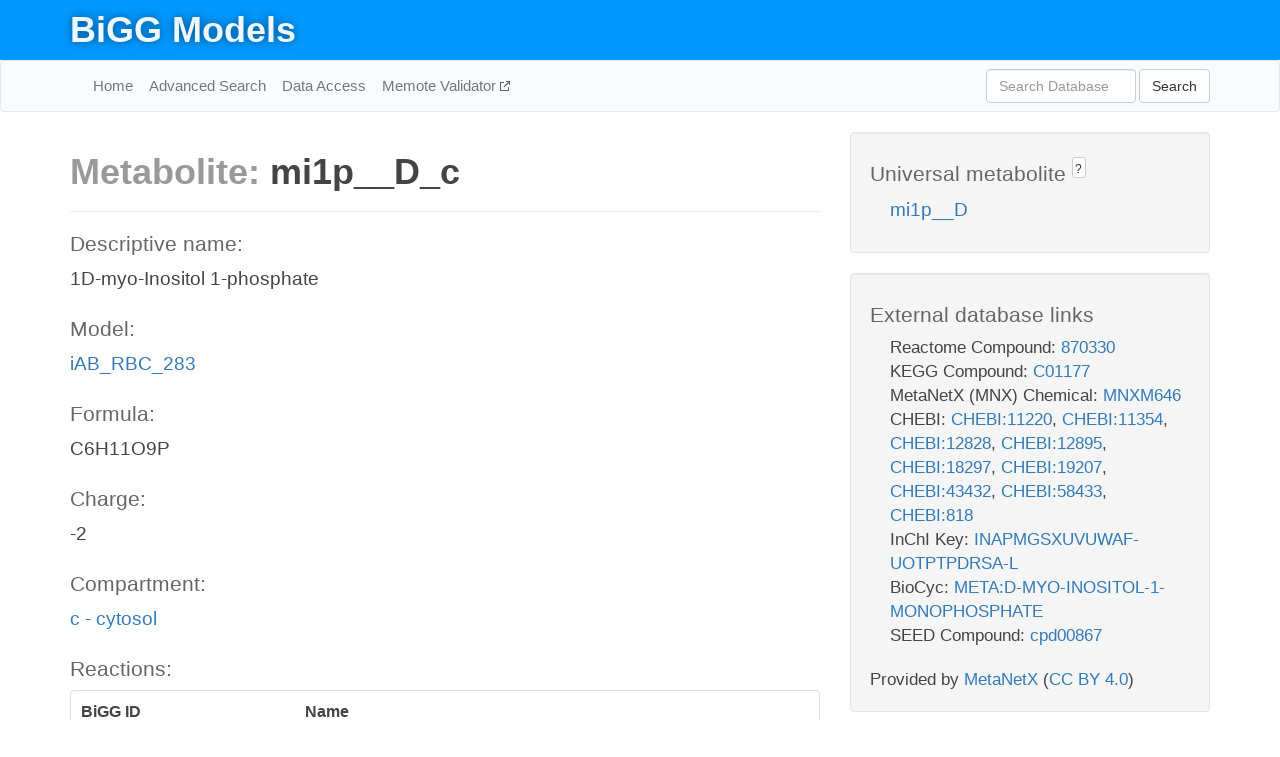

--- FILE ---
content_type: text/html; charset=UTF-8
request_url: http://bigg.ucsd.edu/models/iAB_RBC_283/metabolites/mi1p__D_c
body_size: 5142
content:
<!DOCTYPE html>
<html lang="en">
  <head>
    <title>BiGG Metabolite mi1p__D_c in iAB_RBC_283</title>

    <!-- Bootstrap and jQuery -->
    <script src="//code.jquery.com/jquery-1.9.1.min.js"></script>
    <script src="//netdna.bootstrapcdn.com/bootstrap/3.3.6/js/bootstrap.min.js"></script>
    <link rel="stylesheet" href="//netdna.bootstrapcdn.com/bootstrap/3.3.6/css/bootstrap.min.css"/>
    <link rel="stylesheet" href="//netdna.bootstrapcdn.com/font-awesome/4.0.3/css/font-awesome.min.css"/>

    <!-- BiGG styles and js -->
    <script src="/static/js/script.js"></script>
    <script src="/static/js/question_mark.js"></script>
    <link rel="stylesheet" href="/static/css/style.css"/>

    <!-- Favicon -->
    <link rel="icon" type="image/png" href="/static/assets/favicon.ico">

    <meta charset="utf-8"/>
    <meta name="viewport" content="width=device-width, initial-scale=1.0, maximum-scale=1.0, user-scalable=no"/>
    <meta name="google" content="notranslate">
    <meta name="description" content="Metabolite mi1p__D_c in iAB_RBC_283. 1D-myo-Inositol 1-phosphate.">
    <meta http-equiv="Content-Language" content="en">

    <script>
 (function(i,s,o,g,r,a,m){i['GoogleAnalyticsObject']=r;i[r]=i[r]||function(){
     (i[r].q=i[r].q||[]).push(arguments)},i[r].l=1*new Date();a=s.createElement(o),
                          m=s.getElementsByTagName(o)[0];a.async=1;a.src=g;m.parentNode.insertBefore(a,m)
 })(window,document,'script','//www.google-analytics.com/analytics.js','ga');

 ga('create', 'UA-129739-10', 'auto');
 ga('send', 'pageview');
</script>
  </head>
  <body>
    
      <div id="nav-title-background">
        <div class="container">
          <div id="nav-title">
            <h1><a href="/">BiGG Models</a></h1>
          </div>
        </div>
      </div>

      <div class="navbar navbar-default" role="navigation">
        <div class="container">
          <div class="navbar-header">
            <button type="button" class="navbar-toggle" data-toggle="collapse" data-target=".navbar-collapse">
              <span class="sr-only">Toggle navigation</span>
              <span class="icon-bar"></span>
              <span class="icon-bar"></span>
              <span class="icon-bar"></span>
            </button>
            <!--<a class="navbar-brand" href="http://gcrg.ucsd.edu/"><strong>SBRG</strong></a>-->
          </div>

          <div class="navbar-collapse collapse ">

            <ul class="nav navbar-nav navbar-left">

              <li><a href="/">Home</a></li>
              <li><a href="/advanced_search">Advanced Search</a></li>
              <li><a href="/data_access">Data Access</a></li>
              <li><a href="https://memote.io" target="_blank" class="link-out">
                Memote Validator
              </a></li>

            </ul>
            <ul class="nav navbar-nav navbar-right">

              <form id="search-form" class="navbar-form" action="/search" method="get">
                <div class="form-group" style="display: inline; margin-right: 3px;">
                  <input id="search" type="text" name="query"
                         class="form-control" placeholder="Search Database"
                         style="width:150px;" />
                </div>
                <button type="submit" class="btn btn-default">Search</button>
              </form>
            </ul>

          </div>
        </div>
      </div>

    

    <div class="container">
      <div class="row">
        <div class="col-lg-12" >
          

  <div class="row">
    <div class="col-lg-8">
      <h1><span class="light">Metabolite: </span>mi1p__D_c</h1>
      <hr>
      <h4>Descriptive name: </h4>
      <p>1D-myo-Inositol 1-phosphate</p>

      <h4>Model: </h4>
      <p><a href="/models/iAB_RBC_283">iAB_RBC_283</a></p>

      <h4>Formula:</h4>
      <p>C6H11O9P</p>

      <h4>Charge:</h4>
      <p>-2</p>

      <h4>Compartment:</h4>
      <p><a href="/compartments">c - cytosol</a></p>

      <h4>Reactions: </h4>
      <div class="panel panel-default">
        <div class="table table-hover">
          <div class="table-header">
            <div class="table-row">
              <div class="table-cell" style="width: 30%">BiGG ID</div>
              <div class="table-cell" style="width: 70%">Name</div>
            </div>
          </div>
          <div class="table-body">
            
            <a href="/models/iAB_RBC_283/reactions/MI1PP">
              <div class="table-row">
                <div class="table-cell" style="width: 30%">MI1PP</div>
                <div class="table-cell" style="width: 70%">Myo-inositol 1-phosphatase</div>
              </div>
            </a>
            
            <a href="/models/iAB_RBC_283/reactions/MI1PS">
              <div class="table-row">
                <div class="table-cell" style="width: 30%">MI1PS</div>
                <div class="table-cell" style="width: 70%">Myo Inositol 1 phosphate synthase</div>
              </div>
            </a>
            
            <a href="/models/iAB_RBC_283/reactions/PIPLC_16_0_16_0">
              <div class="table-row">
                <div class="table-cell" style="width: 30%">PIPLC_16_0_16_0</div>
                <div class="table-cell" style="width: 70%">Phosphatidylinositol phospholipase C (C16:0,C16:0)</div>
              </div>
            </a>
            
            <a href="/models/iAB_RBC_283/reactions/PIPLC_16_0_18_1">
              <div class="table-row">
                <div class="table-cell" style="width: 30%">PIPLC_16_0_18_1</div>
                <div class="table-cell" style="width: 70%">Phosphatidylinositol phospholipase C (C16:0,C18:1)</div>
              </div>
            </a>
            
            <a href="/models/iAB_RBC_283/reactions/PIPLC_16_0_18_2">
              <div class="table-row">
                <div class="table-cell" style="width: 30%">PIPLC_16_0_18_2</div>
                <div class="table-cell" style="width: 70%">Phosphatidylinositol phospholipase C (C16:0,C18:2)</div>
              </div>
            </a>
            
            <a href="/models/iAB_RBC_283/reactions/PIPLC_18_1_18_1">
              <div class="table-row">
                <div class="table-cell" style="width: 30%">PIPLC_18_1_18_1</div>
                <div class="table-cell" style="width: 70%">Phosphatidylinositol phospholipase C (C18:1,C18:1)</div>
              </div>
            </a>
            
            <a href="/models/iAB_RBC_283/reactions/PIPLC_18_1_18_2">
              <div class="table-row">
                <div class="table-cell" style="width: 30%">PIPLC_18_1_18_2</div>
                <div class="table-cell" style="width: 70%">Phosphatidylinositol phospholipase C (C18:1,C18:2)</div>
              </div>
            </a>
            
            <a href="/models/iAB_RBC_283/reactions/PIPLC_18_2_16_0">
              <div class="table-row">
                <div class="table-cell" style="width: 30%">PIPLC_18_2_16_0</div>
                <div class="table-cell" style="width: 70%">Phosphatidylinositol phospholipase C (C18:2,C16:0)</div>
              </div>
            </a>
            
            <a href="/models/iAB_RBC_283/reactions/PIPLC_18_2_18_1">
              <div class="table-row">
                <div class="table-cell" style="width: 30%">PIPLC_18_2_18_1</div>
                <div class="table-cell" style="width: 70%">Phosphatidylinositol phospholipase C (C18:2,C18:1)</div>
              </div>
            </a>
            
          </div>
        </div>
      </div>
      

      <hr class="section-break">
<h3>
  <a href="https://github.com/SBRG/bigg_models/issues/new" target="_blank" id="comment-link">
    Report an error on this page
  </a>
  
    
      <a tabindex="0" role="button" type="button" class="btn btn-default btn-xs"
   style="position: relative; top: -8px; padding: 0.2em; height: 1.8em;" data-trigger="click"
   data-toggle="popover" data-placement="bottom"
   data-title="Reporting errors"
   data-content="You will need an account on GitHub to report the error. If you prefer not to sign up for GitHub, please send your report to Zachary King <zaking@ucsd.edu>.">
   ?
</a>
    
   
</h3>
    </div>

    <!-- Side bar -->
    <div class="col-lg-4">
      <div class="well">
        <h4>
          Universal metabolite
          
            
              <a tabindex="0" role="button" type="button" class="btn btn-default btn-xs"
   style="position: relative; top: -8px; padding: 0.2em; height: 1.8em;" data-trigger="click"
   data-toggle="popover" data-placement="bottom"
   data-title="Universal metabolite"
   data-content="BiGG Models has a list of universal metabolites. Visit the universal metabolite page to see all the models and compartments that contain this metabolite.">
   ?
</a>
            
          
        </h4>
        <ul class="list-unstyled">
          <li>
            <a href="/universal/metabolites/mi1p__D">mi1p__D</a>
          </li>
        </ul>
      </div>

      <div class="well database-well">
  <h4>External database links</h4>
  <ul class="list-unstyled">
    
      <li>Reactome Compound:
        
          <a href="http://identifiers.org/reactome/R-ALL-870330" target="_blank">870330</a>
        
      </li>
    
      <li>KEGG Compound:
        
          <a href="http://identifiers.org/kegg.compound/C01177" target="_blank">C01177</a>
        
      </li>
    
      <li>MetaNetX (MNX) Chemical:
        
          <a href="http://identifiers.org/metanetx.chemical/MNXM646" target="_blank">MNXM646</a>
        
      </li>
    
      <li>CHEBI:
        
          <a href="http://identifiers.org/chebi/CHEBI:11220" target="_blank">CHEBI:11220</a>,
        
          <a href="http://identifiers.org/chebi/CHEBI:11354" target="_blank">CHEBI:11354</a>,
        
          <a href="http://identifiers.org/chebi/CHEBI:12828" target="_blank">CHEBI:12828</a>,
        
          <a href="http://identifiers.org/chebi/CHEBI:12895" target="_blank">CHEBI:12895</a>,
        
          <a href="http://identifiers.org/chebi/CHEBI:18297" target="_blank">CHEBI:18297</a>,
        
          <a href="http://identifiers.org/chebi/CHEBI:19207" target="_blank">CHEBI:19207</a>,
        
          <a href="http://identifiers.org/chebi/CHEBI:43432" target="_blank">CHEBI:43432</a>,
        
          <a href="http://identifiers.org/chebi/CHEBI:58433" target="_blank">CHEBI:58433</a>,
        
          <a href="http://identifiers.org/chebi/CHEBI:818" target="_blank">CHEBI:818</a>
        
      </li>
    
      <li>InChI Key:
        
          <a href="https://identifiers.org/inchikey/INAPMGSXUVUWAF-UOTPTPDRSA-L" target="_blank">INAPMGSXUVUWAF-UOTPTPDRSA-L</a>
        
      </li>
    
      <li>BioCyc:
        
          <a href="http://identifiers.org/biocyc/META:D-MYO-INOSITOL-1-MONOPHOSPHATE" target="_blank">META:D-MYO-INOSITOL-1-MONOPHOSPHATE</a>
        
      </li>
    
      <li>SEED Compound:
        
          <a href="http://identifiers.org/seed.compound/cpd00867" target="_blank">cpd00867</a>
        
      </li>
    
  </ul>
  
  <p style="font-size: 17px; margin: 20px 0 0 0">
    Provided by <a href="http://metanetx.org">MetaNetX</a>
    (<a href="https://creativecommons.org/licenses/by/4.0">CC BY 4.0</a>)
  </p>
  
</div>
      <div class="well database-well">
  <h4>Old identifiers</h4>
  <ul class="list-unstyled">
    mi1p_DASH_D_c
  </ul>
</div>

      <div class="well">
        <h4>mi1p__D in other models</h4>
        <ul class="list-unstyled">
          
            <li>
              <a href="/models/iJO1366/metabolites/mi1p__D_c">
                iJO1366
              </a>
              (mi1p__D_c)
            </li>
          
            <li>
              <a href="/models/iAF1260/metabolites/mi1p__D_c">
                iAF1260
              </a>
              (mi1p__D_c)
            </li>
          
            <li>
              <a href="/models/iMM904/metabolites/mi1p__D_c">
                iMM904
              </a>
              (mi1p__D_c)
            </li>
          
            <li>
              <a href="/models/iSB619/metabolites/mi1p__D_c">
                iSB619
              </a>
              (mi1p__D_c)
            </li>
          
            <li>
              <a href="/models/iAPECO1_1312/metabolites/mi1p__D_c">
                iAPECO1_1312
              </a>
              (mi1p__D_c)
            </li>
          
            <li>
              <a href="/models/iND750/metabolites/mi1p__D_c">
                iND750
              </a>
              (mi1p__D_c)
            </li>
          
            <li>
              <a href="/models/iPC815/metabolites/mi1p__D_c">
                iPC815
              </a>
              (mi1p__D_c)
            </li>
          
            <li>
              <a href="/models/iSF_1195/metabolites/mi1p__D_c">
                iSF_1195
              </a>
              (mi1p__D_c)
            </li>
          
            <li>
              <a href="/models/iNJ661/metabolites/mi1p__D_c">
                iNJ661
              </a>
              (mi1p__D_c)
            </li>
          
            <li>
              <a href="/models/iBWG_1329/metabolites/mi1p__D_c">
                iBWG_1329
              </a>
              (mi1p__D_c)
            </li>
          
            <li>
              <a href="/models/iB21_1397/metabolites/mi1p__D_c">
                iB21_1397
              </a>
              (mi1p__D_c)
            </li>
          
            <li>
              <a href="/models/ic_1306/metabolites/mi1p__D_c">
                ic_1306
              </a>
              (mi1p__D_c)
            </li>
          
            <li>
              <a href="/models/iE2348C_1286/metabolites/mi1p__D_c">
                iE2348C_1286
              </a>
              (mi1p__D_c)
            </li>
          
            <li>
              <a href="/models/iEC042_1314/metabolites/mi1p__D_c">
                iEC042_1314
              </a>
              (mi1p__D_c)
            </li>
          
            <li>
              <a href="/models/iEC55989_1330/metabolites/mi1p__D_c">
                iEC55989_1330
              </a>
              (mi1p__D_c)
            </li>
          
            <li>
              <a href="/models/iECABU_c1320/metabolites/mi1p__D_c">
                iECABU_c1320
              </a>
              (mi1p__D_c)
            </li>
          
            <li>
              <a href="/models/iECB_1328/metabolites/mi1p__D_c">
                iECB_1328
              </a>
              (mi1p__D_c)
            </li>
          
            <li>
              <a href="/models/iECBD_1354/metabolites/mi1p__D_c">
                iECBD_1354
              </a>
              (mi1p__D_c)
            </li>
          
            <li>
              <a href="/models/iECD_1391/metabolites/mi1p__D_c">
                iECD_1391
              </a>
              (mi1p__D_c)
            </li>
          
            <li>
              <a href="/models/iEcDH1_1363/metabolites/mi1p__D_c">
                iEcDH1_1363
              </a>
              (mi1p__D_c)
            </li>
          
            <li>
              <a href="/models/iECDH1ME8569_1439/metabolites/mi1p__D_c">
                iECDH1ME8569_1439
              </a>
              (mi1p__D_c)
            </li>
          
            <li>
              <a href="/models/iECDH10B_1368/metabolites/mi1p__D_c">
                iECDH10B_1368
              </a>
              (mi1p__D_c)
            </li>
          
            <li>
              <a href="/models/iEcE24377_1341/metabolites/mi1p__D_c">
                iEcE24377_1341
              </a>
              (mi1p__D_c)
            </li>
          
            <li>
              <a href="/models/iECED1_1282/metabolites/mi1p__D_c">
                iECED1_1282
              </a>
              (mi1p__D_c)
            </li>
          
            <li>
              <a href="/models/iECH74115_1262/metabolites/mi1p__D_c">
                iECH74115_1262
              </a>
              (mi1p__D_c)
            </li>
          
            <li>
              <a href="/models/iEcHS_1320/metabolites/mi1p__D_c">
                iEcHS_1320
              </a>
              (mi1p__D_c)
            </li>
          
            <li>
              <a href="/models/iECIAI1_1343/metabolites/mi1p__D_c">
                iECIAI1_1343
              </a>
              (mi1p__D_c)
            </li>
          
            <li>
              <a href="/models/iECIAI39_1322/metabolites/mi1p__D_c">
                iECIAI39_1322
              </a>
              (mi1p__D_c)
            </li>
          
            <li>
              <a href="/models/iECNA114_1301/metabolites/mi1p__D_c">
                iECNA114_1301
              </a>
              (mi1p__D_c)
            </li>
          
            <li>
              <a href="/models/iECO103_1326/metabolites/mi1p__D_c">
                iECO103_1326
              </a>
              (mi1p__D_c)
            </li>
          
            <li>
              <a href="/models/iECO111_1330/metabolites/mi1p__D_c">
                iECO111_1330
              </a>
              (mi1p__D_c)
            </li>
          
            <li>
              <a href="/models/iECO26_1355/metabolites/mi1p__D_c">
                iECO26_1355
              </a>
              (mi1p__D_c)
            </li>
          
            <li>
              <a href="/models/iECOK1_1307/metabolites/mi1p__D_c">
                iECOK1_1307
              </a>
              (mi1p__D_c)
            </li>
          
            <li>
              <a href="/models/iEcolC_1368/metabolites/mi1p__D_c">
                iEcolC_1368
              </a>
              (mi1p__D_c)
            </li>
          
            <li>
              <a href="/models/iECP_1309/metabolites/mi1p__D_c">
                iECP_1309
              </a>
              (mi1p__D_c)
            </li>
          
            <li>
              <a href="/models/iECS88_1305/metabolites/mi1p__D_c">
                iECS88_1305
              </a>
              (mi1p__D_c)
            </li>
          
            <li>
              <a href="/models/iECs_1301/metabolites/mi1p__D_c">
                iECs_1301
              </a>
              (mi1p__D_c)
            </li>
          
            <li>
              <a href="/models/iECSE_1348/metabolites/mi1p__D_c">
                iECSE_1348
              </a>
              (mi1p__D_c)
            </li>
          
            <li>
              <a href="/models/iECSF_1327/metabolites/mi1p__D_c">
                iECSF_1327
              </a>
              (mi1p__D_c)
            </li>
          
            <li>
              <a href="/models/iEcSMS35_1347/metabolites/mi1p__D_c">
                iEcSMS35_1347
              </a>
              (mi1p__D_c)
            </li>
          
            <li>
              <a href="/models/iECSP_1301/metabolites/mi1p__D_c">
                iECSP_1301
              </a>
              (mi1p__D_c)
            </li>
          
            <li>
              <a href="/models/iECUMN_1333/metabolites/mi1p__D_c">
                iECUMN_1333
              </a>
              (mi1p__D_c)
            </li>
          
            <li>
              <a href="/models/iECW_1372/metabolites/mi1p__D_c">
                iECW_1372
              </a>
              (mi1p__D_c)
            </li>
          
            <li>
              <a href="/models/iEKO11_1354/metabolites/mi1p__D_c">
                iEKO11_1354
              </a>
              (mi1p__D_c)
            </li>
          
            <li>
              <a href="/models/iETEC_1333/metabolites/mi1p__D_c">
                iETEC_1333
              </a>
              (mi1p__D_c)
            </li>
          
            <li>
              <a href="/models/iG2583_1286/metabolites/mi1p__D_c">
                iG2583_1286
              </a>
              (mi1p__D_c)
            </li>
          
            <li>
              <a href="/models/iLF82_1304/metabolites/mi1p__D_c">
                iLF82_1304
              </a>
              (mi1p__D_c)
            </li>
          
            <li>
              <a href="/models/iNRG857_1313/metabolites/mi1p__D_c">
                iNRG857_1313
              </a>
              (mi1p__D_c)
            </li>
          
            <li>
              <a href="/models/iS_1188/metabolites/mi1p__D_c">
                iS_1188
              </a>
              (mi1p__D_c)
            </li>
          
            <li>
              <a href="/models/iSbBS512_1146/metabolites/mi1p__D_c">
                iSbBS512_1146
              </a>
              (mi1p__D_c)
            </li>
          
            <li>
              <a href="/models/iSBO_1134/metabolites/mi1p__D_c">
                iSBO_1134
              </a>
              (mi1p__D_c)
            </li>
          
            <li>
              <a href="/models/iSDY_1059/metabolites/mi1p__D_c">
                iSDY_1059
              </a>
              (mi1p__D_c)
            </li>
          
            <li>
              <a href="/models/iSFV_1184/metabolites/mi1p__D_c">
                iSFV_1184
              </a>
              (mi1p__D_c)
            </li>
          
            <li>
              <a href="/models/iSFxv_1172/metabolites/mi1p__D_c">
                iSFxv_1172
              </a>
              (mi1p__D_c)
            </li>
          
            <li>
              <a href="/models/iSSON_1240/metabolites/mi1p__D_c">
                iSSON_1240
              </a>
              (mi1p__D_c)
            </li>
          
            <li>
              <a href="/models/iUMN146_1321/metabolites/mi1p__D_c">
                iUMN146_1321
              </a>
              (mi1p__D_c)
            </li>
          
            <li>
              <a href="/models/iUMNK88_1353/metabolites/mi1p__D_c">
                iUMNK88_1353
              </a>
              (mi1p__D_c)
            </li>
          
            <li>
              <a href="/models/iUTI89_1310/metabolites/mi1p__D_c">
                iUTI89_1310
              </a>
              (mi1p__D_c)
            </li>
          
            <li>
              <a href="/models/iWFL_1372/metabolites/mi1p__D_c">
                iWFL_1372
              </a>
              (mi1p__D_c)
            </li>
          
            <li>
              <a href="/models/iZ_1308/metabolites/mi1p__D_c">
                iZ_1308
              </a>
              (mi1p__D_c)
            </li>
          
            <li>
              <a href="/models/iJR904/metabolites/mi1p__D_c">
                iJR904
              </a>
              (mi1p__D_c)
            </li>
          
            <li>
              <a href="/models/iYL1228/metabolites/mi1p__D_c">
                iYL1228
              </a>
              (mi1p__D_c)
            </li>
          
            <li>
              <a href="/models/STM_v1_0/metabolites/mi1p__D_c">
                STM_v1_0
              </a>
              (mi1p__D_c)
            </li>
          
            <li>
              <a href="/models/iJN678/metabolites/mi1p__D_c">
                iJN678
              </a>
              (mi1p__D_c)
            </li>
          
            <li>
              <a href="/models/iMM1415/metabolites/mi1p__D_c">
                iMM1415
              </a>
              (mi1p__D_c)
            </li>
          
            <li>
              <a href="/models/iAF692/metabolites/mi1p__D_c">
                iAF692
              </a>
              (mi1p__D_c)
            </li>
          
            <li>
              <a href="/models/iRC1080/metabolites/mi1p__D_c">
                iRC1080
              </a>
              (mi1p__D_c)
            </li>
          
            <li>
              <a href="/models/iY75_1357/metabolites/mi1p__D_c">
                iY75_1357
              </a>
              (mi1p__D_c)
            </li>
          
            <li>
              <a href="/models/iYO844/metabolites/mi1p__D_c">
                iYO844
              </a>
              (mi1p__D_c)
            </li>
          
            <li>
              <a href="/models/RECON1/metabolites/mi1p__D_c">
                RECON1
              </a>
              (mi1p__D_c)
            </li>
          
            <li>
              <a href="/models/iAT_PLT_636/metabolites/mi1p__D_c">
                iAT_PLT_636
              </a>
              (mi1p__D_c)
            </li>
          
            <li>
              <a href="/models/iAF1260b/metabolites/mi1p__D_c">
                iAF1260b
              </a>
              (mi1p__D_c)
            </li>
          
            <li>
              <a href="/models/iCHOv1/metabolites/mi1p__D_c">
                iCHOv1
              </a>
              (mi1p__D_c)
            </li>
          
            <li>
              <a href="/models/iNF517/metabolites/mi1p__D_c">
                iNF517
              </a>
              (mi1p__D_c)
            </li>
          
            <li>
              <a href="/models/iML1515/metabolites/mi1p__D_c">
                iML1515
              </a>
              (mi1p__D_c)
            </li>
          
            <li>
              <a href="/models/Recon3D/metabolites/mi1p__D_c">
                Recon3D
              </a>
              (mi1p__D_c)
            </li>
          
            <li>
              <a href="/models/iEK1008/metabolites/mi1p__D_c">
                iEK1008
              </a>
              (mi1p__D_c)
            </li>
          
            <li>
              <a href="/models/iCHOv1_DG44/metabolites/mi1p__D_c">
                iCHOv1_DG44
              </a>
              (mi1p__D_c)
            </li>
          
            <li>
              <a href="/models/iYS854/metabolites/mi1p__D_c">
                iYS854
              </a>
              (mi1p__D_c)
            </li>
          
            <li>
              <a href="/models/iEC1356_Bl21DE3/metabolites/mi1p__D_c">
                iEC1356_Bl21DE3
              </a>
              (mi1p__D_c)
            </li>
          
            <li>
              <a href="/models/iEC1349_Crooks/metabolites/mi1p__D_c">
                iEC1349_Crooks
              </a>
              (mi1p__D_c)
            </li>
          
            <li>
              <a href="/models/iEC1364_W/metabolites/mi1p__D_c">
                iEC1364_W
              </a>
              (mi1p__D_c)
            </li>
          
            <li>
              <a href="/models/iEC1372_W3110/metabolites/mi1p__D_c">
                iEC1372_W3110
              </a>
              (mi1p__D_c)
            </li>
          
            <li>
              <a href="/models/iEC1368_DH5a/metabolites/mi1p__D_c">
                iEC1368_DH5a
              </a>
              (mi1p__D_c)
            </li>
          
            <li>
              <a href="/models/iEC1344_C/metabolites/mi1p__D_c">
                iEC1344_C
              </a>
              (mi1p__D_c)
            </li>
          
            <li>
              <a href="/models/iSynCJ816/metabolites/mi1p__D_c">
                iSynCJ816
              </a>
              (mi1p__D_c)
            </li>
          
            <li>
              <a href="/models/iIS312_Trypomastigote/metabolites/mi1p__D_c">
                iIS312_Trypomastigote
              </a>
              (mi1p__D_c)
            </li>
          
            <li>
              <a href="/models/iIS312_Epimastigote/metabolites/mi1p__D_c">
                iIS312_Epimastigote
              </a>
              (mi1p__D_c)
            </li>
          
            <li>
              <a href="/models/iIS312/metabolites/mi1p__D_c">
                iIS312
              </a>
              (mi1p__D_c)
            </li>
          
            <li>
              <a href="/models/iIS312_Amastigote/metabolites/mi1p__D_c">
                iIS312_Amastigote
              </a>
              (mi1p__D_c)
            </li>
          
            <li>
              <a href="/models/iJN1463/metabolites/mi1p__D_c">
                iJN1463
              </a>
              (mi1p__D_c)
            </li>
          
            <li>
              <a href="/models/iYS1720/metabolites/mi1p__D_c">
                iYS1720
              </a>
              (mi1p__D_c)
            </li>
          
            <li>
              <a href="/models/Recon3D/metabolites/mi1p__D_e">
                Recon3D
              </a>
              (mi1p__D_e)
            </li>
          
            <li>
              <a href="/models/iMM1415/metabolites/mi1p__D_n">
                iMM1415
              </a>
              (mi1p__D_n)
            </li>
          
            <li>
              <a href="/models/RECON1/metabolites/mi1p__D_n">
                RECON1
              </a>
              (mi1p__D_n)
            </li>
          
            <li>
              <a href="/models/iCHOv1/metabolites/mi1p__D_n">
                iCHOv1
              </a>
              (mi1p__D_n)
            </li>
          
            <li>
              <a href="/models/Recon3D/metabolites/mi1p__D_n">
                Recon3D
              </a>
              (mi1p__D_n)
            </li>
          
            <li>
              <a href="/models/iCHOv1_DG44/metabolites/mi1p__D_n">
                iCHOv1_DG44
              </a>
              (mi1p__D_n)
            </li>
          
        </ul>
      </div>
    </div>

  </div>
  

        </div>
      </div>

      <footer class="row">
        <div class="col-lg-12" style="margin:60px 0;">
          <hr>
          <p style="font-size: 15px;">
  Latest BiGG Models publication:
  <br/><br/>
  King ZA, Lu JS, Dräger A, Miller PC, Federowicz S, Lerman JA, Ebrahim A,
  Palsson BO, and Lewis NE. <b>BiGG Models: A platform for
  integrating, standardizing, and sharing genome-scale models</b>
  (2016) Nucleic Acids Research 44(D1):D515-D522.
  doi:<a href="http://dx.doi.org/10.1093/nar/gkv1049" target="_blank">10.1093/nar/gkv1049</a>
</p>
          <hr>
          <p>Copyright &copy; 2019 The Regents of the University of California.</p>
        </div>
      </footer>
    </div>

    <script src="//cdnjs.cloudflare.com/ajax/libs/typeahead.js/0.11.1/typeahead.bundle.min.js"></script>
<link href="/static/css/typeahead.css" rel="stylesheet"/>
<script>
 var bh = new Bloodhound({
   datumTokenizer: Bloodhound.tokenizers.whitespace,
   queryTokenizer: Bloodhound.tokenizers.whitespace,
   remote: {
     url: '/autocomplete?query=%QUERY',
     wildcard: '%QUERY',
   },
 })
   $('#search').typeahead({
     minLength: 3,
     highlight: true,
     hint: true,
   }, {
     name: 'search',
     source: bh,
   }).bind('typeahead:select', function (event, suggestion) {
     $('#search-form').trigger('submit')
   }).keypress(function (event) {
     if (event.keyCode == 13)
       $('#search-form').trigger('submit')
   })
</script>
  </body>
</html>